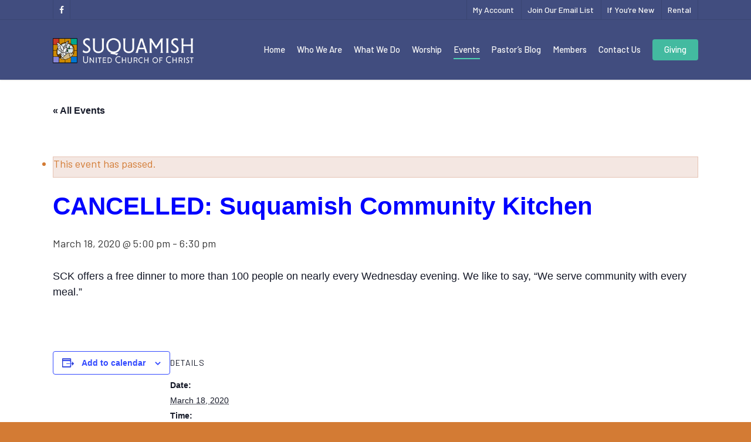

--- FILE ---
content_type: text/html; charset=utf-8
request_url: https://www.google.com/recaptcha/api2/anchor?ar=1&k=6LdSwa4UAAAAADLxdXoECsMXW5rry4Gj9E7-Gzdc&co=aHR0cHM6Ly9zdXF1YW1pc2h1Y2Mub3JnOjQ0Mw..&hl=en&v=PoyoqOPhxBO7pBk68S4YbpHZ&size=invisible&anchor-ms=20000&execute-ms=30000&cb=mpnn7g3luggf
body_size: 48624
content:
<!DOCTYPE HTML><html dir="ltr" lang="en"><head><meta http-equiv="Content-Type" content="text/html; charset=UTF-8">
<meta http-equiv="X-UA-Compatible" content="IE=edge">
<title>reCAPTCHA</title>
<style type="text/css">
/* cyrillic-ext */
@font-face {
  font-family: 'Roboto';
  font-style: normal;
  font-weight: 400;
  font-stretch: 100%;
  src: url(//fonts.gstatic.com/s/roboto/v48/KFO7CnqEu92Fr1ME7kSn66aGLdTylUAMa3GUBHMdazTgWw.woff2) format('woff2');
  unicode-range: U+0460-052F, U+1C80-1C8A, U+20B4, U+2DE0-2DFF, U+A640-A69F, U+FE2E-FE2F;
}
/* cyrillic */
@font-face {
  font-family: 'Roboto';
  font-style: normal;
  font-weight: 400;
  font-stretch: 100%;
  src: url(//fonts.gstatic.com/s/roboto/v48/KFO7CnqEu92Fr1ME7kSn66aGLdTylUAMa3iUBHMdazTgWw.woff2) format('woff2');
  unicode-range: U+0301, U+0400-045F, U+0490-0491, U+04B0-04B1, U+2116;
}
/* greek-ext */
@font-face {
  font-family: 'Roboto';
  font-style: normal;
  font-weight: 400;
  font-stretch: 100%;
  src: url(//fonts.gstatic.com/s/roboto/v48/KFO7CnqEu92Fr1ME7kSn66aGLdTylUAMa3CUBHMdazTgWw.woff2) format('woff2');
  unicode-range: U+1F00-1FFF;
}
/* greek */
@font-face {
  font-family: 'Roboto';
  font-style: normal;
  font-weight: 400;
  font-stretch: 100%;
  src: url(//fonts.gstatic.com/s/roboto/v48/KFO7CnqEu92Fr1ME7kSn66aGLdTylUAMa3-UBHMdazTgWw.woff2) format('woff2');
  unicode-range: U+0370-0377, U+037A-037F, U+0384-038A, U+038C, U+038E-03A1, U+03A3-03FF;
}
/* math */
@font-face {
  font-family: 'Roboto';
  font-style: normal;
  font-weight: 400;
  font-stretch: 100%;
  src: url(//fonts.gstatic.com/s/roboto/v48/KFO7CnqEu92Fr1ME7kSn66aGLdTylUAMawCUBHMdazTgWw.woff2) format('woff2');
  unicode-range: U+0302-0303, U+0305, U+0307-0308, U+0310, U+0312, U+0315, U+031A, U+0326-0327, U+032C, U+032F-0330, U+0332-0333, U+0338, U+033A, U+0346, U+034D, U+0391-03A1, U+03A3-03A9, U+03B1-03C9, U+03D1, U+03D5-03D6, U+03F0-03F1, U+03F4-03F5, U+2016-2017, U+2034-2038, U+203C, U+2040, U+2043, U+2047, U+2050, U+2057, U+205F, U+2070-2071, U+2074-208E, U+2090-209C, U+20D0-20DC, U+20E1, U+20E5-20EF, U+2100-2112, U+2114-2115, U+2117-2121, U+2123-214F, U+2190, U+2192, U+2194-21AE, U+21B0-21E5, U+21F1-21F2, U+21F4-2211, U+2213-2214, U+2216-22FF, U+2308-230B, U+2310, U+2319, U+231C-2321, U+2336-237A, U+237C, U+2395, U+239B-23B7, U+23D0, U+23DC-23E1, U+2474-2475, U+25AF, U+25B3, U+25B7, U+25BD, U+25C1, U+25CA, U+25CC, U+25FB, U+266D-266F, U+27C0-27FF, U+2900-2AFF, U+2B0E-2B11, U+2B30-2B4C, U+2BFE, U+3030, U+FF5B, U+FF5D, U+1D400-1D7FF, U+1EE00-1EEFF;
}
/* symbols */
@font-face {
  font-family: 'Roboto';
  font-style: normal;
  font-weight: 400;
  font-stretch: 100%;
  src: url(//fonts.gstatic.com/s/roboto/v48/KFO7CnqEu92Fr1ME7kSn66aGLdTylUAMaxKUBHMdazTgWw.woff2) format('woff2');
  unicode-range: U+0001-000C, U+000E-001F, U+007F-009F, U+20DD-20E0, U+20E2-20E4, U+2150-218F, U+2190, U+2192, U+2194-2199, U+21AF, U+21E6-21F0, U+21F3, U+2218-2219, U+2299, U+22C4-22C6, U+2300-243F, U+2440-244A, U+2460-24FF, U+25A0-27BF, U+2800-28FF, U+2921-2922, U+2981, U+29BF, U+29EB, U+2B00-2BFF, U+4DC0-4DFF, U+FFF9-FFFB, U+10140-1018E, U+10190-1019C, U+101A0, U+101D0-101FD, U+102E0-102FB, U+10E60-10E7E, U+1D2C0-1D2D3, U+1D2E0-1D37F, U+1F000-1F0FF, U+1F100-1F1AD, U+1F1E6-1F1FF, U+1F30D-1F30F, U+1F315, U+1F31C, U+1F31E, U+1F320-1F32C, U+1F336, U+1F378, U+1F37D, U+1F382, U+1F393-1F39F, U+1F3A7-1F3A8, U+1F3AC-1F3AF, U+1F3C2, U+1F3C4-1F3C6, U+1F3CA-1F3CE, U+1F3D4-1F3E0, U+1F3ED, U+1F3F1-1F3F3, U+1F3F5-1F3F7, U+1F408, U+1F415, U+1F41F, U+1F426, U+1F43F, U+1F441-1F442, U+1F444, U+1F446-1F449, U+1F44C-1F44E, U+1F453, U+1F46A, U+1F47D, U+1F4A3, U+1F4B0, U+1F4B3, U+1F4B9, U+1F4BB, U+1F4BF, U+1F4C8-1F4CB, U+1F4D6, U+1F4DA, U+1F4DF, U+1F4E3-1F4E6, U+1F4EA-1F4ED, U+1F4F7, U+1F4F9-1F4FB, U+1F4FD-1F4FE, U+1F503, U+1F507-1F50B, U+1F50D, U+1F512-1F513, U+1F53E-1F54A, U+1F54F-1F5FA, U+1F610, U+1F650-1F67F, U+1F687, U+1F68D, U+1F691, U+1F694, U+1F698, U+1F6AD, U+1F6B2, U+1F6B9-1F6BA, U+1F6BC, U+1F6C6-1F6CF, U+1F6D3-1F6D7, U+1F6E0-1F6EA, U+1F6F0-1F6F3, U+1F6F7-1F6FC, U+1F700-1F7FF, U+1F800-1F80B, U+1F810-1F847, U+1F850-1F859, U+1F860-1F887, U+1F890-1F8AD, U+1F8B0-1F8BB, U+1F8C0-1F8C1, U+1F900-1F90B, U+1F93B, U+1F946, U+1F984, U+1F996, U+1F9E9, U+1FA00-1FA6F, U+1FA70-1FA7C, U+1FA80-1FA89, U+1FA8F-1FAC6, U+1FACE-1FADC, U+1FADF-1FAE9, U+1FAF0-1FAF8, U+1FB00-1FBFF;
}
/* vietnamese */
@font-face {
  font-family: 'Roboto';
  font-style: normal;
  font-weight: 400;
  font-stretch: 100%;
  src: url(//fonts.gstatic.com/s/roboto/v48/KFO7CnqEu92Fr1ME7kSn66aGLdTylUAMa3OUBHMdazTgWw.woff2) format('woff2');
  unicode-range: U+0102-0103, U+0110-0111, U+0128-0129, U+0168-0169, U+01A0-01A1, U+01AF-01B0, U+0300-0301, U+0303-0304, U+0308-0309, U+0323, U+0329, U+1EA0-1EF9, U+20AB;
}
/* latin-ext */
@font-face {
  font-family: 'Roboto';
  font-style: normal;
  font-weight: 400;
  font-stretch: 100%;
  src: url(//fonts.gstatic.com/s/roboto/v48/KFO7CnqEu92Fr1ME7kSn66aGLdTylUAMa3KUBHMdazTgWw.woff2) format('woff2');
  unicode-range: U+0100-02BA, U+02BD-02C5, U+02C7-02CC, U+02CE-02D7, U+02DD-02FF, U+0304, U+0308, U+0329, U+1D00-1DBF, U+1E00-1E9F, U+1EF2-1EFF, U+2020, U+20A0-20AB, U+20AD-20C0, U+2113, U+2C60-2C7F, U+A720-A7FF;
}
/* latin */
@font-face {
  font-family: 'Roboto';
  font-style: normal;
  font-weight: 400;
  font-stretch: 100%;
  src: url(//fonts.gstatic.com/s/roboto/v48/KFO7CnqEu92Fr1ME7kSn66aGLdTylUAMa3yUBHMdazQ.woff2) format('woff2');
  unicode-range: U+0000-00FF, U+0131, U+0152-0153, U+02BB-02BC, U+02C6, U+02DA, U+02DC, U+0304, U+0308, U+0329, U+2000-206F, U+20AC, U+2122, U+2191, U+2193, U+2212, U+2215, U+FEFF, U+FFFD;
}
/* cyrillic-ext */
@font-face {
  font-family: 'Roboto';
  font-style: normal;
  font-weight: 500;
  font-stretch: 100%;
  src: url(//fonts.gstatic.com/s/roboto/v48/KFO7CnqEu92Fr1ME7kSn66aGLdTylUAMa3GUBHMdazTgWw.woff2) format('woff2');
  unicode-range: U+0460-052F, U+1C80-1C8A, U+20B4, U+2DE0-2DFF, U+A640-A69F, U+FE2E-FE2F;
}
/* cyrillic */
@font-face {
  font-family: 'Roboto';
  font-style: normal;
  font-weight: 500;
  font-stretch: 100%;
  src: url(//fonts.gstatic.com/s/roboto/v48/KFO7CnqEu92Fr1ME7kSn66aGLdTylUAMa3iUBHMdazTgWw.woff2) format('woff2');
  unicode-range: U+0301, U+0400-045F, U+0490-0491, U+04B0-04B1, U+2116;
}
/* greek-ext */
@font-face {
  font-family: 'Roboto';
  font-style: normal;
  font-weight: 500;
  font-stretch: 100%;
  src: url(//fonts.gstatic.com/s/roboto/v48/KFO7CnqEu92Fr1ME7kSn66aGLdTylUAMa3CUBHMdazTgWw.woff2) format('woff2');
  unicode-range: U+1F00-1FFF;
}
/* greek */
@font-face {
  font-family: 'Roboto';
  font-style: normal;
  font-weight: 500;
  font-stretch: 100%;
  src: url(//fonts.gstatic.com/s/roboto/v48/KFO7CnqEu92Fr1ME7kSn66aGLdTylUAMa3-UBHMdazTgWw.woff2) format('woff2');
  unicode-range: U+0370-0377, U+037A-037F, U+0384-038A, U+038C, U+038E-03A1, U+03A3-03FF;
}
/* math */
@font-face {
  font-family: 'Roboto';
  font-style: normal;
  font-weight: 500;
  font-stretch: 100%;
  src: url(//fonts.gstatic.com/s/roboto/v48/KFO7CnqEu92Fr1ME7kSn66aGLdTylUAMawCUBHMdazTgWw.woff2) format('woff2');
  unicode-range: U+0302-0303, U+0305, U+0307-0308, U+0310, U+0312, U+0315, U+031A, U+0326-0327, U+032C, U+032F-0330, U+0332-0333, U+0338, U+033A, U+0346, U+034D, U+0391-03A1, U+03A3-03A9, U+03B1-03C9, U+03D1, U+03D5-03D6, U+03F0-03F1, U+03F4-03F5, U+2016-2017, U+2034-2038, U+203C, U+2040, U+2043, U+2047, U+2050, U+2057, U+205F, U+2070-2071, U+2074-208E, U+2090-209C, U+20D0-20DC, U+20E1, U+20E5-20EF, U+2100-2112, U+2114-2115, U+2117-2121, U+2123-214F, U+2190, U+2192, U+2194-21AE, U+21B0-21E5, U+21F1-21F2, U+21F4-2211, U+2213-2214, U+2216-22FF, U+2308-230B, U+2310, U+2319, U+231C-2321, U+2336-237A, U+237C, U+2395, U+239B-23B7, U+23D0, U+23DC-23E1, U+2474-2475, U+25AF, U+25B3, U+25B7, U+25BD, U+25C1, U+25CA, U+25CC, U+25FB, U+266D-266F, U+27C0-27FF, U+2900-2AFF, U+2B0E-2B11, U+2B30-2B4C, U+2BFE, U+3030, U+FF5B, U+FF5D, U+1D400-1D7FF, U+1EE00-1EEFF;
}
/* symbols */
@font-face {
  font-family: 'Roboto';
  font-style: normal;
  font-weight: 500;
  font-stretch: 100%;
  src: url(//fonts.gstatic.com/s/roboto/v48/KFO7CnqEu92Fr1ME7kSn66aGLdTylUAMaxKUBHMdazTgWw.woff2) format('woff2');
  unicode-range: U+0001-000C, U+000E-001F, U+007F-009F, U+20DD-20E0, U+20E2-20E4, U+2150-218F, U+2190, U+2192, U+2194-2199, U+21AF, U+21E6-21F0, U+21F3, U+2218-2219, U+2299, U+22C4-22C6, U+2300-243F, U+2440-244A, U+2460-24FF, U+25A0-27BF, U+2800-28FF, U+2921-2922, U+2981, U+29BF, U+29EB, U+2B00-2BFF, U+4DC0-4DFF, U+FFF9-FFFB, U+10140-1018E, U+10190-1019C, U+101A0, U+101D0-101FD, U+102E0-102FB, U+10E60-10E7E, U+1D2C0-1D2D3, U+1D2E0-1D37F, U+1F000-1F0FF, U+1F100-1F1AD, U+1F1E6-1F1FF, U+1F30D-1F30F, U+1F315, U+1F31C, U+1F31E, U+1F320-1F32C, U+1F336, U+1F378, U+1F37D, U+1F382, U+1F393-1F39F, U+1F3A7-1F3A8, U+1F3AC-1F3AF, U+1F3C2, U+1F3C4-1F3C6, U+1F3CA-1F3CE, U+1F3D4-1F3E0, U+1F3ED, U+1F3F1-1F3F3, U+1F3F5-1F3F7, U+1F408, U+1F415, U+1F41F, U+1F426, U+1F43F, U+1F441-1F442, U+1F444, U+1F446-1F449, U+1F44C-1F44E, U+1F453, U+1F46A, U+1F47D, U+1F4A3, U+1F4B0, U+1F4B3, U+1F4B9, U+1F4BB, U+1F4BF, U+1F4C8-1F4CB, U+1F4D6, U+1F4DA, U+1F4DF, U+1F4E3-1F4E6, U+1F4EA-1F4ED, U+1F4F7, U+1F4F9-1F4FB, U+1F4FD-1F4FE, U+1F503, U+1F507-1F50B, U+1F50D, U+1F512-1F513, U+1F53E-1F54A, U+1F54F-1F5FA, U+1F610, U+1F650-1F67F, U+1F687, U+1F68D, U+1F691, U+1F694, U+1F698, U+1F6AD, U+1F6B2, U+1F6B9-1F6BA, U+1F6BC, U+1F6C6-1F6CF, U+1F6D3-1F6D7, U+1F6E0-1F6EA, U+1F6F0-1F6F3, U+1F6F7-1F6FC, U+1F700-1F7FF, U+1F800-1F80B, U+1F810-1F847, U+1F850-1F859, U+1F860-1F887, U+1F890-1F8AD, U+1F8B0-1F8BB, U+1F8C0-1F8C1, U+1F900-1F90B, U+1F93B, U+1F946, U+1F984, U+1F996, U+1F9E9, U+1FA00-1FA6F, U+1FA70-1FA7C, U+1FA80-1FA89, U+1FA8F-1FAC6, U+1FACE-1FADC, U+1FADF-1FAE9, U+1FAF0-1FAF8, U+1FB00-1FBFF;
}
/* vietnamese */
@font-face {
  font-family: 'Roboto';
  font-style: normal;
  font-weight: 500;
  font-stretch: 100%;
  src: url(//fonts.gstatic.com/s/roboto/v48/KFO7CnqEu92Fr1ME7kSn66aGLdTylUAMa3OUBHMdazTgWw.woff2) format('woff2');
  unicode-range: U+0102-0103, U+0110-0111, U+0128-0129, U+0168-0169, U+01A0-01A1, U+01AF-01B0, U+0300-0301, U+0303-0304, U+0308-0309, U+0323, U+0329, U+1EA0-1EF9, U+20AB;
}
/* latin-ext */
@font-face {
  font-family: 'Roboto';
  font-style: normal;
  font-weight: 500;
  font-stretch: 100%;
  src: url(//fonts.gstatic.com/s/roboto/v48/KFO7CnqEu92Fr1ME7kSn66aGLdTylUAMa3KUBHMdazTgWw.woff2) format('woff2');
  unicode-range: U+0100-02BA, U+02BD-02C5, U+02C7-02CC, U+02CE-02D7, U+02DD-02FF, U+0304, U+0308, U+0329, U+1D00-1DBF, U+1E00-1E9F, U+1EF2-1EFF, U+2020, U+20A0-20AB, U+20AD-20C0, U+2113, U+2C60-2C7F, U+A720-A7FF;
}
/* latin */
@font-face {
  font-family: 'Roboto';
  font-style: normal;
  font-weight: 500;
  font-stretch: 100%;
  src: url(//fonts.gstatic.com/s/roboto/v48/KFO7CnqEu92Fr1ME7kSn66aGLdTylUAMa3yUBHMdazQ.woff2) format('woff2');
  unicode-range: U+0000-00FF, U+0131, U+0152-0153, U+02BB-02BC, U+02C6, U+02DA, U+02DC, U+0304, U+0308, U+0329, U+2000-206F, U+20AC, U+2122, U+2191, U+2193, U+2212, U+2215, U+FEFF, U+FFFD;
}
/* cyrillic-ext */
@font-face {
  font-family: 'Roboto';
  font-style: normal;
  font-weight: 900;
  font-stretch: 100%;
  src: url(//fonts.gstatic.com/s/roboto/v48/KFO7CnqEu92Fr1ME7kSn66aGLdTylUAMa3GUBHMdazTgWw.woff2) format('woff2');
  unicode-range: U+0460-052F, U+1C80-1C8A, U+20B4, U+2DE0-2DFF, U+A640-A69F, U+FE2E-FE2F;
}
/* cyrillic */
@font-face {
  font-family: 'Roboto';
  font-style: normal;
  font-weight: 900;
  font-stretch: 100%;
  src: url(//fonts.gstatic.com/s/roboto/v48/KFO7CnqEu92Fr1ME7kSn66aGLdTylUAMa3iUBHMdazTgWw.woff2) format('woff2');
  unicode-range: U+0301, U+0400-045F, U+0490-0491, U+04B0-04B1, U+2116;
}
/* greek-ext */
@font-face {
  font-family: 'Roboto';
  font-style: normal;
  font-weight: 900;
  font-stretch: 100%;
  src: url(//fonts.gstatic.com/s/roboto/v48/KFO7CnqEu92Fr1ME7kSn66aGLdTylUAMa3CUBHMdazTgWw.woff2) format('woff2');
  unicode-range: U+1F00-1FFF;
}
/* greek */
@font-face {
  font-family: 'Roboto';
  font-style: normal;
  font-weight: 900;
  font-stretch: 100%;
  src: url(//fonts.gstatic.com/s/roboto/v48/KFO7CnqEu92Fr1ME7kSn66aGLdTylUAMa3-UBHMdazTgWw.woff2) format('woff2');
  unicode-range: U+0370-0377, U+037A-037F, U+0384-038A, U+038C, U+038E-03A1, U+03A3-03FF;
}
/* math */
@font-face {
  font-family: 'Roboto';
  font-style: normal;
  font-weight: 900;
  font-stretch: 100%;
  src: url(//fonts.gstatic.com/s/roboto/v48/KFO7CnqEu92Fr1ME7kSn66aGLdTylUAMawCUBHMdazTgWw.woff2) format('woff2');
  unicode-range: U+0302-0303, U+0305, U+0307-0308, U+0310, U+0312, U+0315, U+031A, U+0326-0327, U+032C, U+032F-0330, U+0332-0333, U+0338, U+033A, U+0346, U+034D, U+0391-03A1, U+03A3-03A9, U+03B1-03C9, U+03D1, U+03D5-03D6, U+03F0-03F1, U+03F4-03F5, U+2016-2017, U+2034-2038, U+203C, U+2040, U+2043, U+2047, U+2050, U+2057, U+205F, U+2070-2071, U+2074-208E, U+2090-209C, U+20D0-20DC, U+20E1, U+20E5-20EF, U+2100-2112, U+2114-2115, U+2117-2121, U+2123-214F, U+2190, U+2192, U+2194-21AE, U+21B0-21E5, U+21F1-21F2, U+21F4-2211, U+2213-2214, U+2216-22FF, U+2308-230B, U+2310, U+2319, U+231C-2321, U+2336-237A, U+237C, U+2395, U+239B-23B7, U+23D0, U+23DC-23E1, U+2474-2475, U+25AF, U+25B3, U+25B7, U+25BD, U+25C1, U+25CA, U+25CC, U+25FB, U+266D-266F, U+27C0-27FF, U+2900-2AFF, U+2B0E-2B11, U+2B30-2B4C, U+2BFE, U+3030, U+FF5B, U+FF5D, U+1D400-1D7FF, U+1EE00-1EEFF;
}
/* symbols */
@font-face {
  font-family: 'Roboto';
  font-style: normal;
  font-weight: 900;
  font-stretch: 100%;
  src: url(//fonts.gstatic.com/s/roboto/v48/KFO7CnqEu92Fr1ME7kSn66aGLdTylUAMaxKUBHMdazTgWw.woff2) format('woff2');
  unicode-range: U+0001-000C, U+000E-001F, U+007F-009F, U+20DD-20E0, U+20E2-20E4, U+2150-218F, U+2190, U+2192, U+2194-2199, U+21AF, U+21E6-21F0, U+21F3, U+2218-2219, U+2299, U+22C4-22C6, U+2300-243F, U+2440-244A, U+2460-24FF, U+25A0-27BF, U+2800-28FF, U+2921-2922, U+2981, U+29BF, U+29EB, U+2B00-2BFF, U+4DC0-4DFF, U+FFF9-FFFB, U+10140-1018E, U+10190-1019C, U+101A0, U+101D0-101FD, U+102E0-102FB, U+10E60-10E7E, U+1D2C0-1D2D3, U+1D2E0-1D37F, U+1F000-1F0FF, U+1F100-1F1AD, U+1F1E6-1F1FF, U+1F30D-1F30F, U+1F315, U+1F31C, U+1F31E, U+1F320-1F32C, U+1F336, U+1F378, U+1F37D, U+1F382, U+1F393-1F39F, U+1F3A7-1F3A8, U+1F3AC-1F3AF, U+1F3C2, U+1F3C4-1F3C6, U+1F3CA-1F3CE, U+1F3D4-1F3E0, U+1F3ED, U+1F3F1-1F3F3, U+1F3F5-1F3F7, U+1F408, U+1F415, U+1F41F, U+1F426, U+1F43F, U+1F441-1F442, U+1F444, U+1F446-1F449, U+1F44C-1F44E, U+1F453, U+1F46A, U+1F47D, U+1F4A3, U+1F4B0, U+1F4B3, U+1F4B9, U+1F4BB, U+1F4BF, U+1F4C8-1F4CB, U+1F4D6, U+1F4DA, U+1F4DF, U+1F4E3-1F4E6, U+1F4EA-1F4ED, U+1F4F7, U+1F4F9-1F4FB, U+1F4FD-1F4FE, U+1F503, U+1F507-1F50B, U+1F50D, U+1F512-1F513, U+1F53E-1F54A, U+1F54F-1F5FA, U+1F610, U+1F650-1F67F, U+1F687, U+1F68D, U+1F691, U+1F694, U+1F698, U+1F6AD, U+1F6B2, U+1F6B9-1F6BA, U+1F6BC, U+1F6C6-1F6CF, U+1F6D3-1F6D7, U+1F6E0-1F6EA, U+1F6F0-1F6F3, U+1F6F7-1F6FC, U+1F700-1F7FF, U+1F800-1F80B, U+1F810-1F847, U+1F850-1F859, U+1F860-1F887, U+1F890-1F8AD, U+1F8B0-1F8BB, U+1F8C0-1F8C1, U+1F900-1F90B, U+1F93B, U+1F946, U+1F984, U+1F996, U+1F9E9, U+1FA00-1FA6F, U+1FA70-1FA7C, U+1FA80-1FA89, U+1FA8F-1FAC6, U+1FACE-1FADC, U+1FADF-1FAE9, U+1FAF0-1FAF8, U+1FB00-1FBFF;
}
/* vietnamese */
@font-face {
  font-family: 'Roboto';
  font-style: normal;
  font-weight: 900;
  font-stretch: 100%;
  src: url(//fonts.gstatic.com/s/roboto/v48/KFO7CnqEu92Fr1ME7kSn66aGLdTylUAMa3OUBHMdazTgWw.woff2) format('woff2');
  unicode-range: U+0102-0103, U+0110-0111, U+0128-0129, U+0168-0169, U+01A0-01A1, U+01AF-01B0, U+0300-0301, U+0303-0304, U+0308-0309, U+0323, U+0329, U+1EA0-1EF9, U+20AB;
}
/* latin-ext */
@font-face {
  font-family: 'Roboto';
  font-style: normal;
  font-weight: 900;
  font-stretch: 100%;
  src: url(//fonts.gstatic.com/s/roboto/v48/KFO7CnqEu92Fr1ME7kSn66aGLdTylUAMa3KUBHMdazTgWw.woff2) format('woff2');
  unicode-range: U+0100-02BA, U+02BD-02C5, U+02C7-02CC, U+02CE-02D7, U+02DD-02FF, U+0304, U+0308, U+0329, U+1D00-1DBF, U+1E00-1E9F, U+1EF2-1EFF, U+2020, U+20A0-20AB, U+20AD-20C0, U+2113, U+2C60-2C7F, U+A720-A7FF;
}
/* latin */
@font-face {
  font-family: 'Roboto';
  font-style: normal;
  font-weight: 900;
  font-stretch: 100%;
  src: url(//fonts.gstatic.com/s/roboto/v48/KFO7CnqEu92Fr1ME7kSn66aGLdTylUAMa3yUBHMdazQ.woff2) format('woff2');
  unicode-range: U+0000-00FF, U+0131, U+0152-0153, U+02BB-02BC, U+02C6, U+02DA, U+02DC, U+0304, U+0308, U+0329, U+2000-206F, U+20AC, U+2122, U+2191, U+2193, U+2212, U+2215, U+FEFF, U+FFFD;
}

</style>
<link rel="stylesheet" type="text/css" href="https://www.gstatic.com/recaptcha/releases/PoyoqOPhxBO7pBk68S4YbpHZ/styles__ltr.css">
<script nonce="-KQq4nxoHPRLvrDD1v4cCA" type="text/javascript">window['__recaptcha_api'] = 'https://www.google.com/recaptcha/api2/';</script>
<script type="text/javascript" src="https://www.gstatic.com/recaptcha/releases/PoyoqOPhxBO7pBk68S4YbpHZ/recaptcha__en.js" nonce="-KQq4nxoHPRLvrDD1v4cCA">
      
    </script></head>
<body><div id="rc-anchor-alert" class="rc-anchor-alert"></div>
<input type="hidden" id="recaptcha-token" value="[base64]">
<script type="text/javascript" nonce="-KQq4nxoHPRLvrDD1v4cCA">
      recaptcha.anchor.Main.init("[\x22ainput\x22,[\x22bgdata\x22,\x22\x22,\[base64]/[base64]/UltIKytdPWE6KGE8MjA0OD9SW0grK109YT4+NnwxOTI6KChhJjY0NTEyKT09NTUyOTYmJnErMTxoLmxlbmd0aCYmKGguY2hhckNvZGVBdChxKzEpJjY0NTEyKT09NTYzMjA/[base64]/MjU1OlI/[base64]/[base64]/[base64]/[base64]/[base64]/[base64]/[base64]/[base64]/[base64]/[base64]\x22,\[base64]\\u003d\\u003d\x22,\x22GcOhw7zDhMOMYgLDrcOhwqbCkcOcd8KywpDDqMOgw5dpwpwdJwsUw6NWVlU9XD/DjnfDgsOoE8K4fMOGw5sqBMO5GsKjw64Wwq3CmMKow6nDoTTDucO4WMKiWC9GbB/[base64]/w6rClSbDlsOkw7fDok4hFzpaw5/[base64]/CnXQyaydGDxfDhMOAw6jDh8Kiw6pKbMOzf3F9wp7DthFww7/DhcK7GRDDqsKqwoIRCkPCpSR/w6gmwqjCoko+ccOdfkxUw7QcBMKnwpUYwo1NccOAf8OLw65nAzfDjkPCucK3OcKYGMK2CMKFw5vCsMK4woAww5LDiV4Hw43DtgvCuVVdw7EfJMK/Hi/[base64]/wrDCk8KdwrFiwqFPw7fDnnp1wrrDhVFGwqDDlMKEwpxVw7HCuSgVw6XCvknCosKmwrYQw4YcUcOeOC4kwo/[base64]/SMO1w6nDmxbCghY/woV7wo9PRsKwRMK8DT3DrQ9JX8KawrvDqcKBw7PDvMKMw7LDgCjCrz7Co8KawqzCtMK5w53CtATDucKdPsKvZmDDp8OrwqfDlMOYwq/CjsOuwoU/W8KkwoFRdSQDwoYIwqAjJcKqwpHDh0HDtcO/w6nCjMObIWl+wrsrwonCmsKVwo8YO8KHNXDDgcOiwrbCgcOhwpfCsQjDg1vCh8Ofw4jDocO+woUAw7dHPcOfwpFRwq9UY8O7wqQMUsK2w4dcLsK8wrtnw7pEw4/CjxjDkjzCvE3CmcORKsK+w5t1w6/DtcK+BsKfDAAGVsKxfTQuLsOPYcOKQMOPM8OAwr7DqmHDhMKow5nCvCLCogtWaHnCqnYWw7tEw4Igwp/CpVzDsjXDnMKnF8KuwohjwqPDrMKZw5rDpENMMsOsN8O+wqjDosKiLB51P3rCjnNRwpDDu2UMw6HCpk/[base64]/[base64]/DhkMhwrrCtMO2bHTCr8OqIzzDqsOnNGLDrnUFwqnCmhzDq1N6w7BjaMKFKh14wpXDmMOVw47DtcOLw7DDpX1XPsKDw4vDq8K8NUtiw6HDqWVVw7HDllZrw6/DnMOYVU/DjXXCkcKIIURTw7DCmMOFw4MHwqvCtsO/wqJIw5TCnsOHLk8FQgFQC8Kcw7vDsmMfw5wLAXrDksOpXMORO8OVfD9NwrfDlB9ewpXDixHDtsO3w78VbcOkwr5TfsK6c8K7w5AOw5zDpsORWlPCosKBw7DDscOywpHCp8KYfTcZw5gAcG/[base64]/Ct8OkTsKEa8OHN8OgJMOsSH97w5hUwpZOf8O9KMOLBj4pwpPCqMKSwoLDjRVtw4Qow4/[base64]/Dpz4twqhRHMKfwrnDmn9ow6slaMOUcX8BWXd9w5fDq0EjPcOaacKdeE8/UVRQNcOZw57DmMK/d8OWGiRuKUbCojtJIxjChcKmwqXCqG3DnXnCpcO0wrnCsCfDhizCr8ODCcKUPcKDwofCi8K6MMKKIMO8woPCmzHCr1/ChEUYw4DCjsOiBRpHw6jDoE5zw4caw5Vvw7dUEk09wocpw4RlfSxLM2/DpG/Do8OiUzlnwoMrQhTCvCplB8O6JcK1w63ChDXDo8Kqw7fCocOVRMOKfD3CkhFpw53Dkm/DisKBwp4mwoXDoMKlHQTDqycrwo3DoQI4fwnCscO7wqYZw4/DtDldBMK7w6N0w7HDuMKHw7rDjVMjw6XCj8KGwo5bwrp4AsOEw73Cg8O6IMKXOsOjwqbCr8Kaw7xcw4bCscKPw442XcKYeMOjBcOJw6nDhW7Dm8OSbgTDq07CuHwswp/CjsKACsO+wq0Tw5w6BHQ5wrwxN8KUw6sDG3Q5w4MTwrjDkRjCksKQDj1Cw5nCrjxrJsOuw7zDs8OawrzDpEPDr8KCHxdGwrbCjDR9MsKpw5pAwpfCjcO9w6N6w5BWwqLCtGxvXTXDhsOWKFVTw6/CucOtBBpewpjCikTCtiIrNCvCkXwKOBbCuFLChjwNMWzCiMK+w4/CnwnClU4OB8OwwoQRI8OhwqM0w7DCtcOYDS9TwpbCrEDCpB/Di27CiSgqT8OLG8OLwrIBw6PDgw9uwrDChcKmw6PCmjDCiydXPTTCnMOZw7kHYn5PDsKPw73DqiTDkylbeh/DocKIw4bDlMOSQsOKw6LCliEww4NCUCAPO2vCk8OjUcKIwr1qw7LCiyHCjkTDuhteUcKoGm8mRwNnVcKXdsKhwo/CnHjCjMKIwpAZwoDDsSXDnsOzc8OXGMOoBk9FNEQCw7hzTkXCssKtcDMuwo7Dj3tcWsORQUHCjDzCtHMxBsOCOmjDusOuwp3CuyxJw5DDowpdYMOHDFgLDhjCjsOxwqEVThrDqsOaworCgMKdw4ADwqbDpcO/w67CjnvDksOEwq3DojjCsMOow7bDtcOnQUzDs8OvP8O8wqIKXMKIHMONP8KOH2JWwrgtZcKsCW7DmTXDpG3Cm8K1bDHCo3bCk8OowrXDo1TChcOpwpcQEnA7wot0w4UWw5DCtsKRScKiK8KeIzDCrMKiU8OeFx9Xwq/CpcOiw7jDucOdw7jCmMKww59hw5zCssObasKxPMOSw7wRwqYRwo4ONkfDgMOteMOow542w6J3wp86MjBCw49hw6Z0D8OVF1pDwoXDjMOxw7LDpMKebR/DpijDkyHDkX/[base64]/[base64]/DnGfCoRXCn8Ogw6bDqMOUwooqw6wwVxwqwpMvVi5LwpXCo8OcHsK/[base64]/DpcKRwrJHw6bDn8OdwqTClHgQUngJwqI6wp/Cix4mw5cew6wIw7XDlMO3XcKEesO4wpPCqMOEwpPComFAw7HCjcOdQjMsKsKJBGPDoBHCqSzChcKGQMK/woTDiMOGSgjChsKnwq5+KcKZw7fCj0HCksO1aG7DiVfDjwrDpEHCjMKdwrJ8wrXCgB7CuAQrwpYtwoVQI8KBJcOGwq90w7tAwp/Cng7DqDAlwrjDoQ3DjQ/Dmikcw4fCrsKJw7JDXjrDsQ3CqsObw546w6bDsMKTwojCgVXCocOMwpvCtsOuw6pJNR/CsWjDvQECCW/[base64]/[base64]/[base64]/CowsPwrnDuEvDlMOWwpFfw4/DicKDw61AwqVTwrxFw4tqMMOrCMKFIxTDj8OlOGYUJsK6w4Mtw7XDkzvCsBkqw77CocOuwqA6KMKPElbDu8OeHMOaZw7Cq3/[base64]/NzIHasKLwppvUMOxO8O9WcKkUznDjz1qH8KKw7pewpjDmsKuwrDDhMKNTAITwqhcD8OhwpDDncKqAsKGKsKjw7ppw6dKwpDDgVjCrcKUPWU+WCPDqWnCvFE/LVBuXmXDrinDpRbDscO/WwQnKcKbwo/[base64]/CrUIew63DgwvDmnrChnLCgGXDtkQAw77DuhjDl8KkI2ZAdcKmwogdwqUlw5nDnkMZw7pgMsKqfjjCq8KJEMOySGvCsjLDphI/GS5THcODOsOnwogew5xGNcOOwrDDsEAaEn3Du8Kcwq9VMcOMGFvDu8OWwp7CjsKHwrBCwq16RX1eVXLCujnCl37DoHbClsKvTMOhecO7EX/Do8OrTSrDqnxwXn/[base64]/O2dgwrpRwo/Dn0lIwprDkTd/[base64]/w5QxwoN4c3cqwoAIw6VfRBPDvcKAI8OVfMKkNcOWE8OfRDvCpQQKwo9IIFXDgsOlOGNXX8KCUm/[base64]/CrMODFsKmwqLCusKQwr94QcOSw60ibWDDny82IcK7wo3Du8K2w6U/XSLDuXrDl8OSA1PDgigoecKLJTrDt8OUSMKADMO1wqYdYcOyw5jCrsOPwpHDqggfLg7Djx4Ww7VOw6sHXcKjwqbCosKyw7gcw7DCp2MhwoDChsOhwpbDs2oHwqBfwoVfNcK/[base64]/w53DlWMcw4LDkMOlFVbCgsKqw6PCtjUFelV0w5l4OMKSUyrCvyXDrsKAcMKKGsO6wr3DignClsOdasKVwojDjMKYOcOOwrBtw67Dry5easKMwrBNIxvCnUzDp8K5woDDqcOTw41vwprCv1FzP8OEw7UJwqp+wqsow7TCo8OFMMKKwprDscKHfEwNZw/DlXVPAcKswqoMdGgCQkjDrGrDncKRw6RxKMKfw6kURcOqw4XCksKGWsKpwpNxwoRowpPCukHCkA7DscOfDcKHX8KmwqDDgmN+T3k2woXChMO9asOTwqxdH8OUUwvCssK/w6/[base64]/d2/DgcKXfsKZwqrDj8O7bXM+woBkM8KRWMONE8OcCcOmMsO4wp3DqcOCLlfCjQ8ww6HDqsKmdsKCwp15w6TDosKkLD02EcOWw5/Ck8KAezADDcOswrUkw6PDqmjDmsK5wrZnS8OUeMOAGcO4wpDCtMKqAXBcw6Jvw50ZwqLDk3bCnMKqI8O/w4/DlTgJwoFfwoFLwrV+wrLDgnrDg3rCmVtxw7/[base64]/[base64]/dnY/PVRRe8KXWCRRwoBiwqrDt8OjwrlaREVkw48hOC5Jwp3DicOSB3PDklwlTsOhQXxAIsOcw7LDicK/[base64]/DtcKBw6jCp8ONRyZgw6vCssKaUxvDv8OXwoLCusK6w7TCpMOLwp4Lw5XCm8ORQsKue8O0IiHDr0/CsMKZSAPCicOowrbCsMOwGWVAaD5QwqhAwpxXw5JQwotbExHCmW7DimDDg0gFbsO/QgsGwokkwr3DkmjCp8OuwrVHQsK/STHDnADCvcKhVVHCoFjCtR0qasOSWyA9RkrCicOIw6ERwosTC8Osw5HCtnrDgsOiw6oEwovClynDkzkzMRLCpXc6XsK4OcKWYcOXbsOIH8OHbErDisKgB8Oaw7TDvsKYDsKOw5dtDHPCkn3DoWLCisKAw5d3N0PCsi/CgX5ewr9Dw5pew6dDTHBqwrUVH8OLw41TwoZZM3vCtcOpw5/DhMOFwqIweSzCiBwqNcOkRsKzw78Qwq3CosO1P8OFw6/DiXDDoFPCjFDCuWDDgsKnJl3DgT9HMCfCmMOEwobDm8KCwqfCuMO3w5/DnhVtYSVpwq3DmQhWZV8wHkEccsOUwqLCiyQWwpvDki9lwrhHUcOXPMKxwrPCncOXcADDvcKbI0cXwqnDhsKURHwtwpx8XcOWw47DuMKywp5owoo/w4/[base64]/CmU/CgkBqMmLDhXfCrcKJw7vDsMOmw53CnWZGw4HDqFPDq8OswoHDqCZew61KccO0w6rCrX42wr3DkcKfw6JfwrLDjFHDvHjDmG/[base64]/CtcOQbcKFHcOPezLCgMKtfz7DusKoPCkpPMO9w5vDvTjDo1IlJcKtVV/CicKaIzoKSMOHw5zDssO0GmNAw5XDsDfDkcOKwpvCosO2w7wHwqvCtDI6w65JwopKwp42MA3CscOFwq0bwpdCNEEnw4scCcOpw6DDri1eH8OvRsKVcsKew4PDkMO7IcKaNcKLw6bCvCDCtn3CtjjCrsKUw6fCscKlEHDDnHtYWMOpwqjCvGt/Oi0mYSNoRcOjwqx9HxwjJkVgwpsew6oJwqhrFcOxwr4XDMObw5M6wpzDm8OyOXcXOx/[base64]/CtC08dFfDlGMQWMO7CcKSw5wOAB7CtsK6SyhvWgBOQyNgFcOoMUbChTHDqR1xwpnDiihxw7pYwr3Cpk7DvBB3IEjDo8OARk/DrVkiw4bDvR7Cu8OBTcKDd1liw5rDthHCpUNew6TCqcONDMKQOcOBwoLDicOLVHcHKBvCocOFMxXDk8OGJ8OeVcKIbiDCplhjwqHDnyHClmfDvDkUwo/[base64]/DpxvCl8OPwq/Dmm7CgsKIw5pjJlzCg3l6HmTChcKyQnpew7TCisKwck4zasKJEzLDusKUHDjDhMKBw4kmJEUCTcO/[base64]/Dj2/DicKsw4DDhsOxRsOeBMO+w4zDocKDY8KTUcKCwobDqD/[base64]/DoXrCiDTCoMOJfMOTYg/CusKcwpPCrGgcwqxewrYEJMKmw4YNch/DpGo6RWBEbMKvw6bCrSdsCHoCwqvCqsKFCcOVwp/CvCHDl1zCisOvwo0FGytyw4UdPsKZGcOdw5bDl3g1RsK8woF5WcOmwqrDhQrDpWvCnEU9fcK0w6MXwo5+woZwLV/CksOmfkEDLcKaTD0gwrglMHTClsKUwogfcMOtwr85wp/Dp8KTw4Y1wqHCuj/[base64]/ConLCoSfDrMOBw54OaVzDqMKWcBBgw7UywqMzw5bCgMKFTllvwrnCusKRw5EQVFrDusOQw43CvWBBw5HCi8KeGxtJUcOkEsK+wpjDmG7DgMKJwqnDtMO/BMOyGMKjAsOUwprCskfDrjF4wp3Coxl5CS0two59VDA/w67CihXDr8KABsKMRsKWWcO0wrfCucK+YMK1wojCv8OPasONwrTDhsKjDSDDkw3DgSPDhwhaSBEZw5bDrC3Dp8OOw6DCq8OJwphgOsKtwphnCz1ywrZxw4NpwrrDhAYPwobCiUpREcOjwrXDssKZag/Cp8O9LcKaNMKYMFMEXWPCisKUdsKAwqJzw7TCkkckwro3wpfCv8ODT0dIWWwdwofCrF3CsVLCsE/DosO/[base64]/CqsOqScKywoNWM8KTQMKZCms6K2PCrxhswr4OwpTDo8KGP8OhPcKOb0IkJRPCp31ewqPCjVLCqgJDbx4+w4wmBcKNw5NTAB7Cl8OPOMKOFsOcb8K9SGcbZC3DlhfDv8O8XsO5WMOWwrrDoCPCi8KHHSwaIhXCisKNYlUHKDVDP8K8w43CjhrDtgrCmgsMw5B/wojDmA3DlxUHX8Kow6/Dml/[base64]/fMKUNi3CtwbDhMONw5VfXG10d8Kcw7bCoMKZw7Z5w6JMw58Mwp5kwokww6JIDMOnFXAHwofCvsOEwrLDvcKTSB8TwrPDh8OKw6tnDC/ChMOFw6QmesKWXjx4L8KrJSBLw6RzPMOOD3xeY8Oewr5SbsKefT/CiWwyw6V1wr7Dg8Ofw5vDnCjCkcK0Y8Knw6bDhMOqYA3DnMKuwrXCiBXCqmMrw5DDlTIkw5FKJRPClsKGwpfDoGXCkGHCusOKwpNhwrg/w4Ahwo0FwrXDmDQoLsOLf8Ohw7rDoHtww6Bnwr4lL8OCwrvCkDHCu8KgJsO6OcKuwrDDlXHDjBRaw5bCtMOVw5oNwoVzw7XCoMO9cALDjmVjGUbCmjjCmRLCkxNKZD7DqcKHJjx4wpfCiW/Dj8O9J8K/[base64]/PcKcZcK3WMKmGsOYGwLDtWLDqcKDecKhDGYsw7B/IT/[base64]/[base64]/CpQ4KwqjCjTpaA8Knb8OpwpzDhWxYwoUpw6/Cj8KhwoHDpxMLwoJzw4U5woTCvTRiw5YFKws6wpIaPMOnw6fDk10/w7keBcOfw4vCpMO+wo/[base64]/Lzdxwrw9I8O/MntbEsK3WsKWOHRDw4bDusKywrVLLHTCrGfCuk3Dt2NBFA/CgDHCiMKcEsOrwocGZxk6w408JAjCjjJ8fBErJwZbCgQRwopGw4huw58lB8KkOcOYU0HCsA5zbizCi8Kmw5bCjsOVwp8nRsOaQB/DrGXDoxNKwpRuB8OBfS13w70Vwq7DtcOwwqhKdUEQw7YaZ07DtcKeWRE5RnFNclduUREqwrQvwqjDsVUZwp5Rw5gKwqddw4s/w6Fnwqlrw7fCsxLCvTcVw4fCnxkWPTwRAXwtwplLCWU1RHfChMOfw4vDn0bDrT/DhW/CsSQFEXEsS8OGwofDhgZuXMOCw5VdwqjDj8Onw5Z9w6MfC8O/GsKWLQPCh8Ocw7tMKcKsw7w7wobCjAbDo8OpZTTDs1YQTyHCjMOAbMKfw6kfwoHDj8O3wovCu8K5E8OLwrBmw7HCphnClsOIw53CksK0woRVwo5ld31/wr8VEsOLJ8KiwpURw4rCrMKKw4M7AWnCoMOUw5bCsznDucKhOcOkw4rDiMOsw6TDq8KqwrTDojcCYWUcGsO9QTTDomrCvgMXGHwhUMKYw7nDtcK4YcKawqkzEcK9IMK/wqIDwqABRMKpw6AIwpzCiAEqeVM9wr3Dt1zDtMKzNU/CpMK1w6I8wpbCqhnDiBAmwpAaCsKKwp9/wqs+IkHCs8Kyw5UPwpPDtSvCqmxpBHXDpsO9eToiwq8cwoNMfyTDoBvDisKXw4ASwqrDpEpnwrYYw4ZmZWDDhcKKw4M1w4MPw5dPw50Lwo9Cwo8fMTIjwo/DuhjDt8KEwrDDmGUYDsKAw7TDjcOwGXgWSArCqcKeZwrDjsO0dsO7woHCpxlhDsK1wr48B8Onw4YBVMKMD8KoeFB2w6/DpcOhwrHCrXF+wqBHwp3CjznDlMKiblVzw6VOw75EIzrDucKtVhrCk3EmwoRaw5YzUMOsQA01w5bCs8KQLMK4w5Ycw6o6aTdTIS/[base64]/CkMOQOClOw4HDscOawoRUw5XCgMK9wrPDicKGO1zDgFfCikjDuFjCtcKBAG/DmC4DA8OSw5wzbsOBRMOgwogFwojDpgDDpxAgwrPCicOBw4sLesK9OTM9CMOiGxjClC3DgcOGVgFdeMOHRGQwwr8JSlfDtWlJPlDCt8OhwoYkaT/Cum7CqRTCugU5w691w6jDq8Kdwq/CmMKEw5HDmG3Co8KOA27Cp8OQBcKfwqo/GcKoOcOxw5Yow4R4HD/DhVfDgU0LMMKvCGzDmwnDv2ZZbhRYwr4Iw6JGw4Aiw63DnzbDpsK5w6glRMKhGxrCoFIBwozDnsO6eTgIRcO3QsOdSW/Dt8K7GS1zwok5HMKFR8KGEXhGB8ONw6XDjGVxwpVjwo7Dk3vCszfCtyIUS03CpMKIwp3CtsKWTmfClsOoCy4LAWAHw57CkcKOQ8KALBTCksOIARNLSXkiw4E0LMKrwrzCvsO1wr1LZ8KmIF4ewrbCqwVRKcKzwrDCh0YgcjB6w73Dp8OfN8Obw5XCuA9jHMKZRA/DkFbCox89w6guCcObXcO1w6/[base64]/woPClcKfNTPDlcKMwp7DvcKfw747DQVGwrDDs8OhwoJGIcOQw7nDg8K3dMK+w6rCrsKrwrXCqWEpFsKawrNcw552HMK5w5bDhsKAbB/Cv8OGDzjCusKjKgjCqcKGw7HChHDDsjbClMOpwqYZw4TDgsOTdFTCijDDq1nDhcO3wqDDs07Dh0Uzw402CsO/WcONw4bDugrDpxrDgzPDlx9SGVsNwqw9woXCmiJqQ8OnJMOvw4tKIgQCwqhHWlPDrRTDlsOYw4/DjsKVwqcqwo5rw5VVUMOqwqgqw7HDqcKCw4QOw7rCu8Kbe8OmccOmJcOxNSgVw6gZw7tbHMOewoZ8XwvDm8KIZ8K7TzPCqMOtwrrDiSbCsMKWw7gywpU6wq8Jw5nCuyNnecO6altxXcK4w5JlAUUewp3CgwjCljVUw4/[base64]/DQ1ENhNoJyxfwqQeQsOLw6kCw7bDrsOew79PSwJbI8K4w4Z6wpTDqsOmWcO0YsO1w4vCr8K4IFAJwpvCksKkHsK3cMKPwrLCgcKfw6RodHQhLcOtag9WHQMrw4PCnsOrdG1DVXtvD8KmwopCw4M/w5gWwogGw6/Ds2o6FsOHw4YpQcOjwrvDjgoRw4XDuivDrMOXaRnCl8O2bWsuw6Z3w4Nlw6tFXcKrUsO4In3CqMOnEsKLZHVGU8O7w7Rqw6dDPMK/QnJqw4HDjGcsHcK1P1TDk3/DkMOHwqrCtlMHP8OGD8KbexHDn8OwaT/CtMOGUXHClMKSX2HDm8KxJAnCghjDm0DCiSPDiGvDihAswqbClMOBV8O7w5gwwpUnwrbDssKWMVFQKAt/wrbDjcKOw7opwqTCn2TCtDEqKkTCqcKBcE7DpMKZAmDCqMKoWXbCgmnDvMOGViXCsSHDgsKFwqtILcOYNllEw4NtwpbDnsKUw7ZTWAkqwqLCvcKYeMOUw4nCisKpwr4kw68dd0dlBF/[base64]/wpnDgR8LwqLDnsOew6Fzwq7Dm8KbwrU7dcOMwq7DlBQ1RMKiHMOLAT8Rw5wYcwfDmsK0RMK+w79RQcKJX2XDoWvCssK0wq3ClMK9wqVXf8K3XcKHwpbDsMKAw51Zw4XDgizCq8O/[base64]/wpMtYMOBb20JbC7DocKbdsKDIsOnEVBfb8ORbcKCXlA7NAPCusK3w6pgbMKcS1AZE3Bfwr/Co8OxdkPDmG3DnzzDny/[base64]/wo5MCcOewqZHwq3DpW3CuGchwqjDucK1w7TCjMOKUsOXw5PDnMOiwoZiPsOrKxVVwpDCp8KRwpDDg30rXWQDHMKxD1jCocK1BhnDo8K8w47DlsKcw47DsMO5UcOJwqXDtcOgY8OoVsKewodTFBPCmj5WSMK+wr3Du8Kee8KZXcO2w49jU0vCrU/DrGppCDZcKg9yOWArwq44w70Sw7/DkMK2LsKDw7zDvltwM2w/UcK5fT/Cp8KPw4fDvsK2W1bCpsOWBlnDpMKIXXTDkBpEwqrCsjcQwpzDsjReChbDo8OYQno/RQRQwrHDhmVgCwg8wrNDFMOMwrIXd8OxwoYQw6M4QcOjwq7DlnsHwrvDuWbCjsOUSE/[base64]/DnMK6FMOmPcO7bcKww6vCuWLDsAvDncKYdsK4wpR2wrbDtytMS2bDsBPCvnBReVVhw53Dm1PCusOCARTChsKDTsKKVMOmRTzClMOgwpzDnMKzERLCt2XCtk06w4bChcKnwoTClMKjwoB4QSDCl8Otwql9G8Onw43DrDXDmcOIwpnDhUhXRcOwwq0/A8KAwqDCr2ZRMVfDoW4Vw7nCmsK1w5ECfBjClAxew5/CkGkLAGbDvUFHF8O1woFHUcOdKQhXw4zCksKGwqTDgMO6w5fDmXTDi8OtwrHClBzDncOhwrDCi8Ogw4gFJjXDhMOTw6TDpcKDCikWP2vDucOJw5wwYcOKXMKjw69TUcO+w5tuwp3DuMObw4nDuMK0wq/Cr0XDiQvCjVbDrcOoc8KoM8OcUsOvw4rDhsOJKSbCo31yw6AXwooVwqnChMKdw6MqwrXCv3loaVQJwpUJw6DDigPCkGV1wpfChCVLdnnDiE8Fw7fCsyHChsOYY3I/[base64]/EsK+wrHCigrCnETDjMORFxgHwqTDt8OzYQEUw51Jw7UmNsOmw7RPPsKhwq7DshPCpTInW8Kmw4/CqS1nw4TCpgZPw5EWw6htw69+dQfCjEbCl1TCisKUbcOdMsOhw5jCmcKAw6IvwqfDvsOlD8Ofw7YCw58NEGgTPjJnwoTCm8K7X1rDs8KiCsK2UsK/WGrCscOFw4HCtGZvKDjCisOFTMOKwrAnTDjDrEVlwqzDojbCqyLDpcOUQcKRV13DnjvCth3DjcOiw7XCr8OSwpjDoSYvw5LDvcKbJ8Okw5RUXMOnV8K2w6AsXsKSwqFiWMKhw7DDlxkHIRTCjcO7bTlxw5NMw5DCqcKiOMOTwpZDw7DCt8OwUmILL8K5C8OXw5/ClV/CgMKow4DCusO9EMOewpvDhMKbPwXCgcK0MsOjwokJCTALNsOMw5BkDcK0wo7CtQDDqMKeWCTDl2vDrMKwVcK/wrzDgMOow5M4w6U/w6s2w74vwp7CgXUMw6nDosO1TmB2w4ovw5hWw7w2w4hfLcKPwpDChA5YMMKeJsOWw6/DjcK0NxDCk3TCtsOePsKrfVvCnMOPwovDrcO4aXzDtAU+wqY3w5HCvn1XwrQceAbCkcKrU8OUwpjCqxUqwroBACfCoAzCkSU+FsOnBw/DlD3DqknDqsKNacOiV2zDlsKOLXkIUsKrTFbCtsKka8OhS8OOwqNATiHDu8KEHMOuEMOlwqfDu8KSw4DDh0DCmEBFP8OubUbCosKjwqsqwrbChMK2wpzCkxUqw5cHwrjCiEDDlgZVBQd/CsOMw6TDsMO/IcKpT8OxVsO+Xzt4fRlvDcKRwotyZAjDm8KuwoDCmlUgw4/CgkZSDMKEYyLCk8K4w6PDocKmcS9/N8KgX3nDpgkXwp/CvcOSEcKNw4nDkT/DoE7DgGnDjzDCpsO9w6bDs8KFw4EuwqvDtE/DkcKaMwBuw5gLwo/DpsK3woLCh8OEw5U8wpnDvsO8Kk/[base64]/CqMKOPDNgE8OCO8KUw7DCrsKuMkUiw5IHw6vCrsO1WcKMR8KpwqYoTAvDn2IOc8Okw6xXwqfDk8OUS8O8woTDoSZmG2LCn8Kbw57Ct2DDk8Ova8KbIsKdUGrDjcOvwqrCjMOTwpDDgcK2cx/DrzJ/wpcHd8OvGsOqF1jCujd7fQwIw6/[base64]/[base64]/GMOOwoZ9woDDnEQBPSZ2w4AKw7/[base64]/[base64]/DhWp0ccKIwoHDigo0VxbCoMKIwr40akshw5rDlBnCkhhKCh9Gw5fCqiETEGNPExvCvHh3wp/DoEzCsxnDscKbwrrDuVs8woBOTcK1w6TCpsKzwpHDsFkPw5Fww7DDmMOYMXcfwpbDlsOTwobDnSzClMOYBzpZwqM5ZRcNwpbDhjNBw5Biw68VXMKDWHICwpwIA8OLw7ICDMKrwpnDtcODw5RKw5/CjsOBacKbw5bDi8OXPMOJfMK9w7YRwoXDqWJRCXbCjwsXGynCicKXwpLDksO7wr7CssO7wpvCiQBow5jDlcKpw7bCrR13NsKFYAgMADPDgTrCnWLCr8OrC8KmSwdNF8ORw40JX8KhI8O3wpATG8KRwr/DrMKpwr04GlsKR1hxwr3DnQoaPcKGIlPDh8OdcVbDiXLCkcOUw7llw5vDrcO8wqcgS8KGw6spw4/Cv3jCisOfwpEJScOHbTjDvMOYFwVLwroWdEvDgMOIw63DuMONw7UEcMKaYD10w7xSwoRAw4TCkVIjIMOWw6rDlsOZw7nClcKxwofDhjsywofDkMOGw45WVsK9wpt9wojCsCXCmcKkw5PCtFIZw4puwovClB/CsMKRwoZld8OEwrzDpMOBVwHClT1JwqvDvkF1e8OmwrYDQWHDqMKjRHzCnsKnUcKbPcKTAMKYC1/CjcOBwojCvMKaw53CiS5uwqpIw7BWw5s3asKvwqULLmHCrMOxUnjCgjNlOAwSZybDmMKKw6nClsO5w6TCrm3DlztZOxfCqG5vH8K/[base64]/DnMKmQHpswpbDhnVHABkow4rDoMKFaMOKw7vDoMOkwqzDlMO5wqQywoJIPRt/[base64]/CrhN9w5RmwpzCicOrADrDnTIQOUHClcK3wpgxw7HCrQbDmcOaw7jCpMKAO34iwqBPw7cIRsOoYsKzw43CucOewp3CtcOww4QpcAbClkVWNkxCw6BcBMKew75Zwox3woTDosKISsOaIBDCkGXCgGzDpsOoek5Bwo3CosObXxvDpn86w6nCvsO/w7/CtWQ+wpRnXUTCoMK6wp9NwqMvwpwVwrPDngbDsMOLJSDDmmhWEi7DosOdw4zCq8KTQ0R5w6rDjMOywrZhw5JCw7NmIDPDvnfChcKswobDjsODw5Nyw5DDgEPDvy0Yw73CisKJCkpmwoc2w5DCv1hRTsOaW8OJV8OtfsKzwqDDsF/DusONw6fDslAKNcOlecOPB07CiSJLVMONdMKXw6PCkyMoX3LDlMKrwo3Dr8KWwqwofT7DjgPCsXUiMwtjwoJORcOqw43Du8OkwpnDg8KVwobCrcKZa8ONw7UEFMO+AA8JFE/[base64]/NMKVWR/DlsOEEcKGw63CqQgKR8KAHEPCqUrCpRIew611w6LCswfCnEjDmXjCq2BYEcOPBsKLfMOidlrDpcO2wrMHw7rDscOdwo3CnsOWwonCjsOJwrPDp8O/[base64]/CrMOiw73CikPCnsKRHzPDs8K+w57CuMOkw5zCpsOHw7cUwqovwptLTC9Uw58VwpojwqPDvHLCi0RMLQl/wpvDih1Ww7fDvMORw5LDtR8eHsK3wo8ow5TCrMK0TcObMEzCvx7CoyrCniAsw7ptwrzDujRsSsOFUcKZTcK1w6VxOUxDCw7CqMO2T0xywpjCnl3DpTzCs8OPHMOdw6Jyw5liwql0w7bCsw/CvltqbxAvbFfCnwzDhj7DvThsRcOMwqtqw6zDpV3Ch8K1wrPDssOwQGHCpcKlwpsOwrbCqcKBwr8SMcK/X8Oyw6TCncOfwpJ/w7M/JsKTwo3DnMOcUsK1w69uGMO6wp8vTyDDi2/DjMKWSMKqccOuwpTCiRVcdsKvScOVw789w5hFw7QSw61iFsKaZWDCgAJRw4YHQVlgChrCkcK6wrlNY8OFw6XCuMOwwpEGBB4ECcK/w4kZw7UGEiJbHHPCmcKVR0fDhMObwocNLhTCk8OowqnCsjDDlznDicObYWnDkV4QCkjCscOLwpvDj8K8bcKBKVpqwrM2wrzDk8OGw77Cpispe3s7OBNIwpx/[base64]/F01MwqRow4VSw4Ynw5Bfw4MdwobDrcOIMcOAUMOgwqBIaMKFR8KWwpp6wqvCncOvw4TDhTjDr8KvQVAfNMKWwonDlsOFDcKOw6/CmR80wr0Vw5cSw5vDoGHDpMKVNsO+SsOje8OLJ8KYE8Oaw4nDsVHDhMK9wp/[base64]/[base64]/DjHZzPgsTUkpNwq3Cl8OWOsKgAsOQw7XDhzfCsHHCvyZHwq91w7TDj3ECezl6ScOmfh5nw5jCrnHCrsKgw50Fw47CjsK/w5PCpcKqw5kYw5fCgkpawpzCu8KYw67DpsO6w5bDuyRXwpt/w4vDkMKQw47CjlnCv8Oew7IbOSMTKFfDpm5UIhPDrznDtApBV8Kqwq3DpWTChF9cDsKtw59DUMK6EhzDrcKhwqRvHMOgJw3CtsOGwqfDhsOiwo/CrQvDgn0rRBMHw5TDsMOCPsOIdWoCJcK5w5luwoTDrcOzwpDDjsO7woHDjMKkU3vCmWFcwqxKw6rCgMKfcxvCvH9fwqotwpjDqMOGw4zCpgc6wofCvEsDwrpWJ0XDk8Kxw4HCkMOWAhtMTHZrwo/[base64]/SMO4BMOFw5kTQFNhbwZ9woXCq8OBWHUSRTfDkMKQw5w+w5PDshcxw7wld05ka8K/[base64]/[base64]/Dv3huw7hCw7zCncKyw6QHw6xGwqjDuMO8GjYXwq83PMKrX8O+dMOGWSXDnRAabcO/woPClsOawrI+wpUdwr5nwo1dwroZd2/[base64]/CsTJcY8KIwpBXwpspcCzDkXDCqcOHwqbDkcKtw63CoEN/[base64]\\u003d\x22],null,[\x22conf\x22,null,\x226LdSwa4UAAAAADLxdXoECsMXW5rry4Gj9E7-Gzdc\x22,0,null,null,null,0,[21,125,63,73,95,87,41,43,42,83,102,105,109,121],[1017145,130],0,null,null,null,null,0,null,0,null,700,1,null,0,\[base64]/76lBhn6iwkZoQoZtZDzAxnOyhAZ\x22,0,0,null,null,1,null,0,1,null,null,null,0],\x22https://suquamishucc.org:443\x22,null,[3,1,1],null,null,null,1,3600,[\x22https://www.google.com/intl/en/policies/privacy/\x22,\x22https://www.google.com/intl/en/policies/terms/\x22],\x22wvlpzbN1kuSt482jV7NfXe0VX1MGtOcDIBwvGTJo2FY\\u003d\x22,1,0,null,1,1768626612064,0,0,[207,176,210],null,[58],\x22RC-trmwiKCnmeUncQ\x22,null,null,null,null,null,\x220dAFcWeA5yfXMThpbQN_MqwnTy-zLdF19y-ZIxui4iATYV4uT2G0zeqrI5evZVIAIcTn6MzREKCtCi3x5CjmscKUIC7M5LrC1bnA\x22,1768709412018]");
    </script></body></html>